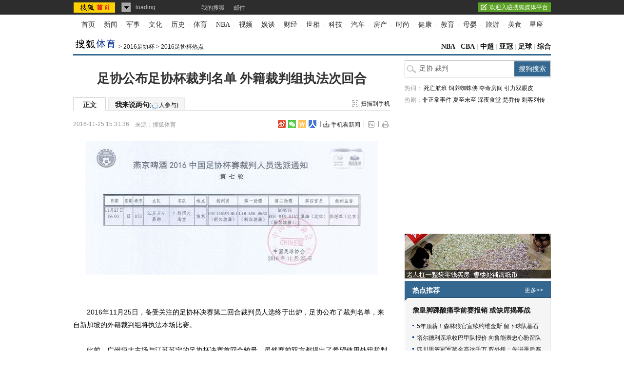

--- FILE ---
content_type: text/html
request_url: https://sports.sohu.com/20161125/n474140413.shtml
body_size: 20450
content:
<!DOCTYPE html PUBLIC "-//W3C//DTD XHTML 1.0 Transitional//EN" "https://www.w3.org/TR/xhtml1/DTD/xhtml1-transitional.dtd">
<script type="text/javascript">
  var pvinsight_page_ancestors = '204181089;204181285;437744172;437746779;474140413';
</script>
<html>
<head>
<meta http-equiv="content-type" content="text/html; charset=gb2312" />
<title>足协公布足协杯裁判名单 外籍裁判组执法次回合-搜狐体育</title>
<meta name="keywords" content="足协 裁判">
<meta name="description" content="&#160;2016年11月25日，备受关注的足协杯决赛第二回合裁判员人选终于出炉，足协公布了裁判名单，来自新加坡的外籍裁判组将执法本场比赛。此前，广州恒大主场">
<link rel="canonical" href="https://sports.sohu.com/20161125/n474140413.shtml"/>
<meta name="robots" content="all">
<!-- 购买url变量获取 -->
<script type="text/javascript">
 var shoppingCnf = {url:''};
</script>
<!-- 购买url变量获取end -->
<script type="text/javascript">
  var category =  '204181089;204181285;437744172;437746779;474140413';  var videoNum = 0;  var relate_from_sohu = false;
</script>
<meta http-equiv="X-UA-Compatible" content="IE=EmulateIE7" />
<script src="https://www.sohu.com/sohuflash_1.js" type="text/javascript"></script>
<script type="text/javascript" src="https://js.sohu.com/library/jquery-1.7.1.min.js"></script>
<script type="text/javascript" src="https://news.sohu.com/upload/article/2012/js/tongji_v2013110101.js"></script>

<script type="text/javascript">
jQuery(function(jq){
	//标签
	function changeTab(lis, divs, nums, nowCls){
		lis.each(function(i){
			var els = jq(this);
			els.mouseenter(function(){
				lis.removeClass(nowCls);
				divs.stop().hide();
				jq(this).addClass(nowCls);
				divs.eq(i).show();
			});
		}).eq(nums).mouseenter();
	}
	
	
	jq(".fontsize").hover(function(){
		jq(".fontsize-layer").show();
		},function(){
		jq(".fontsize-layer").hide();
	});
	
        jq(".print").hover(function(){
                   jq(".print-layer").show();
                   },function(){
                   jq(".print-layer").hide();
         });

	var phoneNumInput = jq(".rightbar-wrapper .phoneNews .rssArea .Ftxt"),
		phoneNumBtn = jq(".rightbar-wrapper .phoneNews .rssArea .Fbtn");
	phoneNumInput.hover(function(){  // xlx
		jq(this).parent().addClass("current");
	},function(){
		jq(this).parent().removeClass("current");
	});
	phoneNumInput.focus(function(){
		var _this = $(this);
		var val = _this.val();
		if(val == '输入手机号码'||val == '手机号码输入错误！'||val == '此号码发送次数过多！'||val == '失败！'){
			_this.val("");
			_this.parent().removeClass("error");
		}
	}).blur(function(){
		var _this = $(this);
		if(_this.val() == ''){
			_this.val('输入手机号码');
			_this.parent().removeClass("error");
		}
	});
	
	jq(".rightbar-wrapper .phoneNews .Fbtn").click(function(){// 订阅按钮点击
		var _mobile = phoneNumInput.val();	
		if(!(/^1[3458]\d{9}$/.test(_mobile))){
			phoneNumInput.val("手机号码输入错误！");
			phoneNumInput.parent().addClass("current error");
		}else{
			var formData = {
					"number" : _mobile
					};
			var submitUrl = "https://api.k.sohu.com/api/client/sendmsg.go?callback=?";
			$.ajax({
				url: submitUrl,
				data: formData,
				dataType:"jsonp",
				success: function(data){
					var _code = data.data;				
					var _msg = "";
					switch(_code){
						case "1":
							phoneNumInput.parent().addClass("current error succeed");
							phoneNumInput.add(phoneNumBtn).hide();
							break;
						case "0":
							_msg = "失败！";
							break;
						case "12001":
							_msg = "手机号码输入错误！";	
							break;
						case "12003":
							_msg = "此号码发送次数过多！";
							break;			
					};
					phoneNumInput.val(_msg);
					phoneNumInput.parent().addClass("current error");
				},
				error: function(XMLHttpRequest, textStatus, errorThrown){
					alert("error");
				}
			});			
		}
	});
});
//去搜狐首页的检测
function toHomePage(){
                   var serverUrl = "https://www.n-s.cn/news.png";
                   $.ajax({
                type: "GET",
                url: serverUrl,
                dataType: "jsonp",
                success:function(){}
            });             
}
//转换字号
function doZoom(size){	
	jQuery("#contentText").css("fontSize",size);
}
var printArticle = function(){
	jQuery.getScript("https://news.sohu.com/upload/article/2012/js/print_roll.js",function(){printer.print()},true)
}
var topicId = 334087882;
var grobal_arg={};
grobal_arg['topicId']=topicId;
var jumpUrl=function(x){
	var url = '', e = encodeURIComponent, s = screen, d = document, wd = 0, hg = 0, u = d.location , y = x,topicId =grobal_arg.topicId;
	//缺个我的搜狐的分享的跳转URL
	//topicId的确认方式
	switch (y)
	{
	case 't':	url ="https://t.sohu.com/third/post.jsp?link="+e(u.href)+"&title="+e(d.title);wd = 660;hg = 470;break;
	case 'bai':	url ="https://bai.sohu.com/share/blank/addbutton.do?link="+e(u.href)+"&title="+e(d.title);wd = 480;hg = 340;break;
	case 'douban':	url ="https://www.douban.com/recommend/?url="+e(u.href)+"&title="+e(d.title);wd = 460;hg = 340;break;
	case 'renren':	url ="https://share.renren.com/share/buttonshare?link="+e(u.href)+"&title="+e(d.title);wd = 590;hg = 430;break;
	case 'kaixin':	url ="https://www.kaixin001.com/repaste/share.php?rurl="+e(u.href)+"&rtitle="+e(d.title);wd = 540;hg = 360;break;
	case 'itb':     var ctxt = $('#contentText').length>0?$('#contentText').text().replace(/<[^>].*?>/g,'').substr(0,120):'';
			url ="https://tieba.baidu.com/i/sys/share?link="+e(u.href)+"&type=text&title="+e(d.title)+"&content="+e(ctxt);wd = 626;hg = 436;
			break;
	case 'go139':	url ="https://go.139.com/ishare.do?shareUrl="+e(u.href)+"&title="+e(d.title)+"&sid=20dd04a99380c2e8d56cf187f6658169";wd = 630;hg = 500;break;
	case 'qq':	url ="https://sns.qzone.qq.com/cgi-bin/qzshare/cgi_qzshare_onekey?url="+e(u.href);wd = 900;hg = 500;break;
           case 'sohukan': url ="https://kan.sohu.com/share/?href="+e(u.href)+"&title="+e(d.title)+"&appkey=1550c1b2513a1461a4ea4914af8aa8fe";wd = 760;hg = 477;break;
	default :	return false;
	}
	var a=function(){
		if (!window.open(url, 'sohushare', ['toolbar=0,status=0,resizable=1,width='+ wd +',height='+ hg +',left='+ (s.width - wd) / 2+ ',top='+ (s.height - hg) / 2]))
			u.href = [url].join('');
	}
	if (/Firefox/.test(navigator.userAgent)){
		setTimeout(a, 0);
	}else{
		a();
	}

	var stat = (new Image);
	try{stat.src = "https://219.234.82.222/zhuanfa/index.php?newsId=" + /http:\/\/(.*)(\.sohu.com\/.*\/n)(.{9})/g.exec(document.location)[3] + "&newsName=" + e(d.title) + "&newsUrl=" + d.location.href + "&postId=" + x;
	}catch(e){}
}
//媒体来源
function media_span_url(id_media_span_url) {
    if(id_media_span_url) {
        id_media_span = jQuery('#media_span');
        if(!id_media_span.find('a').length) {
            id_media_span.html('<a href=\'' + id_media_span_url + '\' target=\'_blank\'>' + id_media_span.html() + '</a>');			
        }
    }
}
 
</script>
<script src="https://img.wan.sogou.com/cdn/ufo/fid/fid.js"></script>
<script>
    var fid;
    Sogou_FID.get(function(sid){
        fid = sid;       
    });
</script>
<link type="text/css" rel="stylesheet" href="//css.sohu.com/upload/global1.4.1.css" />
<link type="text/css" rel="stylesheet" href="//news.sohu.com/upload/article/2012/style.v20150623.css" />
<style>
.original-tit{font-size:14px;line-height:24px;padding-left:28px;}
</style>

<script  type='text/javascript'>
var sogou_is_brand = new Object();
sogou_is_brand["pid"]  = 'sohu__brand';
sogou_is_brand["charset"]   = 'gb2312';
sogou_is_brand["sohuurl"] = document.location.href;
</script>

</head>

<body>
<div data-type="roll" data-appid="1079" id="isohu-topbar"></div>
<link type="text/css" rel="stylesheet" href="https://news.sohu.com/upload/itoolbar/cms/itoolbar.201410281438.css" charset="UTF-8" />
<style type="text/css"> 
#innerToolBar{width:980px;}
.mutu,.tagHotg,.mutualityNEW,.mutu-new{display:none}
</style>
<script src="https://news.sohu.com/upload/itoolbar/itoolbar.cms.loader.201410281438.js" charset="UTF-8"></script>

<!-- 导航 st -->
<div id="nav" class="area"><a class="first" href="https://www.sohu.com/">首页</a>-<a href="https://news.sohu.com/">新闻</a>-<a class="n3" href="https://mil.sohu.com/">军事</a>-<a href="https://cul.sohu.com/">文化</a>-<a href="https://history.sohu.com/">历史</a>-<a class="n3" href="https://sports.sohu.com/">体育</a>-<a href="https://sports.sohu.com/nba.shtml">NBA</a>-<a href="https://tv.sohu.com/">视频</a>-<a class="n3" href="https://soyule.sohu.com/">娱谈</a>-<a href="https://business.sohu.com/">财经</a>-<a href="https://view.sohu.com/">世相</a>-<a class="n3" href="https://it.sohu.com/">科技</a>-<a href="https://auto.sohu.com/">汽车</a>-<a href="https://www.focus.cn">房产</a>-<a class="n3" href="https://fashion.sohu.com/">时尚</a>-<a href="https://health.sohu.com/">健康</a>-<a href="https://learning.sohu.com/">教育</a>-<a class="n3" href="https://baobao.sohu.com/">母婴</a>-<a href="https://travel.sohu.com/">旅游</a>-<a href="https://chihe.sohu.com/">美食</a>-<a class="last" href="https://astro.sohu.com/">星座</a></div>
<!-- 导航 end -->


<!-- 翻牌广告 st -->
<div id="turn-ad" class="area">
	<div class="left">
		<SOHUADCODE><script type="text/javascript" src="https://images.sohu.com/bill/s2012/gates/all/sohuad2012v15.js"></script>
<script type="text/javascript" src="https://images.sohu.com/bill/tongyong/js/top/Topnewsthird950100V20140925.js" ></script>
<script src="https://images.sohu.com/saf/static/0/1000030.shtml"></script><div>
</div>
</SOHUADCODE>
	</div>
	<div class="center">
		<SOHUADCODE><script> var config = { passion : { PAGEID : "sports-article" , CHANNELID : "8"} }; </script>
<script>
    var config = { passion : { PAGEID : "sports_news1376892350025" } };
var TurnAD511=new Cookie(document,"TurnAD511",24);
TurnAD511.load();
TurnAD511.visit=(TurnAD511.visit==null)?parseInt(Math.random()*2+1):TurnAD511.visit;
TurnAD511.store();

var TurnAD512=new Cookie(document,"TurnAD512",24);
TurnAD512.load();
TurnAD512.visit=TurnAD511.visit;
TurnAD512.store();

</script>
<script src="https://images.sohu.com/bill/s2013/gates/js/Sohu-0.3.8.min.js" type="text/javascript"></script>
<script src="https://images.sohu.com/bill/default/sohu-require.js"></script><div class=TurnAD511> 
<div id=TurnAD511 width=590 height=95>
 <script language=javascript>
try{
var TurnAD511=new Cookie(document,"TurnAD511",24);
TurnAD511.load();
TurnAD511.visit=(TurnAD511.visit==null)?parseInt(Math.random()*2+1):TurnAD511.visit;
if(TurnAD511.visit!=0)var intTurnAD511=TurnAD511.visit;
TurnAD511.visit++;
TurnAD511.visit=(TurnAD511.visit>2)?1:TurnAD511.visit;
TurnAD511.store();
function showTurnAD511(basenum){
if (basenum==1){
if (typeof has_topAd == "undefined" || has_topAd==0) {
//topnews代码，投放时请带上，轮换代码从下面开始替换
require(["sjs/matrix/ad/passion"], function (passion) {
    var _C = "#TurnAD511",_ID = "10033",_W = 970,_H = 90,_T = 1,_F=201,
    _A = _W + (_H>1000?'':(_H>=100?"0":(_H>=10?"00":"0")))+_H;
    if(_C){jQuery(_C).attr('id','beans_'+_ID).css({'width' : _W + 'px', 'height' : _H + 'px'});}
    passion.ones({itemspaceid : _ID,adps:_A,adsrc : _F,turn : _T,defbeans : !0});
    });
//轮换代码结束
}}
else{
if (typeof has_topAd == "undefined" || has_topAd==0) {
//topnews代码，投放时请带上，轮换代码从下面开始替换
require(["sjs/matrix/ad/passion"], function (passion) {
    var _C = "#TurnAD511",_ID = "10033",_W = 970,_H = 90,_T = 2,_F=201,
    _A = _W + (_H>1000?'':(_H>=100?"0":(_H>=10?"00":"0")))+_H;
    if(_C){jQuery(_C).attr('id','beans_'+_ID).css({'width' : _W + 'px', 'height' : _H + 'px'});}
    passion.ones({itemspaceid : _ID,adps:_A,adsrc : _F,turn : _T,defbeans : !0});
    });
//轮换代码结束
}}
}
showTurnAD511(intTurnAD511);
}catch(e){}
</script>
</div>
</div>
</SOHUADCODE>
	</div>
	<div class="right">
		<SOHUADCODE>
</SOHUADCODE>
	</div>
</div>
<!-- 翻牌广告 end -->


<!-- 频道导航 st -->
<div id="channel-nav" class="area">
	<div id="mypos" class="left" itemprop="mypos"><a href="https://sports.sohu.com/" target="_blank"><img src="https://sports.sohu.com/upload/simgs20110121/sports_logo3.gif" alt="" /></a><span>&gt; <a href=https://sports.sohu.com/s2016/cfacup2016/>2016足协杯</a> &gt; <a href=https://sports.sohu.com/s2016/4172/s437746779/>2016足协杯热点</a></span></div>
	<div class="navigation" style="display:none" ><a href=https://sports.sohu.com/>搜狐体育</a> &gt; <a href=https://sports.sohu.com/guoneizuqiu.shtml>中国足球</a> &gt; <a href=https://sports.sohu.com/s2016/cfacup2016/>2016足协杯</a> &gt; <a href=https://sports.sohu.com/s2016/4172/s437746779/>2016足协杯热点</a></div>
	<div class="right"><a href="https://sports.sohu.com/nba.shtml" target="_blank">NBA</a> | <a href="https://cbachina.sports.sohu.com/" target="_blank">CBA</a> | <a href="https://sports.sohu.com/zhongchao.shtml" target="_blank">中超</a> | <a href="https://sports.sohu.com/s2015/2015afc-cl/" target="_blank">亚冠</a> | <a href="https://sports.sohu.com/guojizuqiu.shtml" target="_blank">足球</a> | <a href="https://sports.sohu.com/zonghe.shtml" target="_blank">综合</a></div>
</div>
<!-- 频道导航 end -->
<div id="container" class="area" itemscope itemtype="https://schema.org/NewsArticle" itemref="mypos">
	<div class="content-wrapper grid-675">
		<!-- 广告 -->
		<div class="ad675">
			<SOHUADCODE>
</SOHUADCODE>
		</div>		
		<div class="content-box clear">
			<!-- 文章标题 -->
			<h1 itemprop="headline">足协公布足协杯裁判名单 外籍裁判组执法次回合</h1>
			<!-- 正文标签 -->
			<div class="label-ad clear" id="commentTab">
				<div class="label">
					<ul>
						<li class="text-label" itemprop="isHot" content="true"><em>正文</em></li>
						<li class="com-label"><em><a href="https://pinglun.sohu.com/s474140413.html" itemprop="discussionUrl">我来说两句<span class="f12">(<span class="red" id="changyan_parti_unit"><img src="https://comment.news.sohu.com/upload/comment4/images/loading_blue.gif" width="16px" height="16px" /></span>人参与)</span></a></em></li>
					</ul>
				</div>
				<div class="ad">
					<div class="adFrag"><SOHUADCODE>
</SOHUADCODE></div>
					<div class="scan-handset" id="scan-handset"><a class="scan-icon" href="javascript:void(0)">扫描到手机</a></div>
				</div>
				<div class="scan-layer" id="scan-layer-id">
					<div class="scan-pic"><img width="99" height="99" alt="" src="https://news.sohu.com/upload/article/2012/images/pic/scan_pic_98x98.gif"></div>
					<div class="scan-layer-close"><a href="javascript:void(0)">关闭</a></div>
				</div>
				<script type="text/javascript">
					jQuery(function(jq){
					    if(jq("#scan-layer-id .scan-pic img").length > 0){
	                           var theU = "https://s1.rr.itc.cn/qrcode/m/n/"+474140413+".png";
	                           jq("#scan-layer-id .scan-pic img").attr("src",theU);
	                    }
						jq("#scan-handset").click(function(){
							jq("#scan-layer-id").show();
						});
						jq("#scan-layer-id .scan-layer-close a").click(function(){
							jq("#scan-layer-id").hide();
						});
					});
				</script>
			</div>				
			<!-- 时间 来源 -->
		    <div class="time-fun clear">
				<div class="time-source">
					<div class="time" id="pubtime_baidu" itemprop="datePublished" content="2016-11-25T15:31:36+08:00">2016-11-25 15:31:36</div>						
					<div class="source">
						
						<span class="sc" id="source_baidu" >来源：<span id="media_span" itemprop="publisher" itemscope itemtype="https://schema.org/Organization"><span itemprop="name">搜狐体育</span></span></span>
						
						
					</div>				
				</div>
				<style>
				#container .time-fun .time-source{width:420px}
				#container .time-fun .time-source .source{width:293px}
				#container .time-fun .function .phone-ctcp a{padding-left:16px;background:url(https://news.sohu.com/upload/article/2012/images20140613/down.gif) no-repeat 0 1px}
				</style>
                <div class="function">
					<ul>
						<li class="share-li" style="background-position: right 0!important;margin-right: 5px!important;padding-right: 4px!important;padding-left:0!important">
							<style>
								#container .share.sm{float:right;}
								#container .share ul{float:right;}
								#container .share.sm li{float:left;margin:0 5px 0 0;display:inline;padding:0!important;}
								#container .share.sm li a{background:url(https://i3.itc.cn/20160325/3649_a4efbd35_27d1_0290_fe74_2c9efe4cf22e_1.png) no-repeat;padding:0!important;}
								#container .share.sm li a{float:left;height:16px;width:16px;display:block;}
								#container .share.sm .sina a{background-position:0 0}
								#container .share.sm .weixin a{background-position: -20px 0}
								#container .share.sm .qzone a{background-position: -41px 0}
								#container .share.sm .rr a{background-position: -62px 0}
							</style>
							<div class="share clear sm" id="share">
				              <ul>
				                   <li class="sina"><a href="javascript:void(0)" onclick="dispatch('.bds_tsina')" title="分享到新浪微博"></a><em></em></li>
				                   <li class="weixin"><a href="javascript:void(0)" onclick="dispatch('.bds_weixin')" t`itle="分享给微信好友"></a><em></em></li>
				                   <li class="qzone"><a href="javascript:void(0)" onclick="jumpUrl('qq')" title="分享给QQ好友"></a><em></em></li>
				                   <li class="rr"><a href="javascript:void(0)" onclick="jumpUrl('renren')" title="分享到人人网"></a></li>
				         		</ul>
							</div>
						</li>
						<li class="phone-ctcp"><a href="https://k.sohu.com/" target="_blank">手机看新闻</a></li>
						<li class="fontsize"><a href="javascript:void(0)"></a>
							<div class="fontsize-layer"><a href="javascript:doZoom(16)">大</a>|<a href="javascript:doZoom(14)">中</a>|<a href="javascript:doZoom(12)">小</a></div>
						</li>
						<li class="print"><a href="javascript:printArticle()"></a>
							<div class="print-layer"><a href="javascript:printArticle()">打印</a></div>
						</li>                                      
					</ul>
				</div>
			</div>
			
			<div class="original-tit"></div>
			
			<SOHUADCODE>
</SOHUADCODE>
			<script>
$(document).ready(function(){
var parametersb = document.location.search;
var regb = /from=hao123/;
if (regb.test(parametersb)){
	$("#hao123_caipiao1").show();
	$("#hao123_caipiao2").show();
$("#hao123_caipiao3").show();
$("#sougocaipiao1").hide();
$("#sougocaipiao2").hide();
}
});
</script>

<div id="hao123_caipiao1" class="hidden"><iframe src="https://www.hao123.com/ala_data/caipiao/caipiao_sohu.php" height="25" width="650" frameborder="0" scrolling="no"></iframe></div>
            
            
			
			<!-- 正文 -->
			<div class="text clear" id="contentText">
				<div itemprop="articleBody"><div class="text-pic">
<table class="tableImg" border="0" cellspacing="0" cellpadding="0" align="center">
<tbody>
<tr>
<td style="text-align: center;"><img src="https://photocdn.sohu.com/20161125/Img474140415.jpg" alt="" align="middle" /></td>
</tr>
<tr>
<td class="text-pic-tt" style="text-align: center;">&#160;</td>
</tr>
</tbody>
</table>
</div>
<p>　　2016年11月25日，备受关注的足协杯决赛第二回合裁判员人选终于出炉，足协公布了裁判名单，来自新加坡的外籍裁判组将执法本场比赛。</p>
<p>　　此前，广州恒大主场与江苏苏宁的足协杯决赛首回合较量，虽然赛前双方都提出了希望使用外籍裁判的诉求，但中国足协坚持使用本土裁判执法。不过在那场比赛中，当值主裁黄烨军的数次判罚值得商榷，引发争议。恒大方面也十分不满，赛后就裁判的判罚问题进行了申诉。</p>
<p>　　后来传出消息恒大再次要求在次回合使用外籍裁判员的诉求，不过遭到足协拒绝。而在今天，事情又有了转机，足协最终迫于多方压力，决定在次回合较量中邀请新加坡裁判组执法本场比赛，本土金哨谭海出任第四官员。</p>
<p>　　在首回合较量中，恒大主场1-1战平苏宁，双方将于本周日（27日）移师南京进行次回合比赛。</p></div>
                
				
				<!-- seo标签描述 -->
				<div style="display:none;">
					<span id="url" itemprop="url">https://sports.sohu.com/20161125/n474140413.shtml</span>
					<span id="indexUrl" itemprop="indexUrl">sports.sohu.com</span>
					<span id="isOriginal" itemprop="isOriginal">true</span>
					<span id="sourceOrganization" itemprop="sourceOrganization" itemscope itemtype="https://schema.org/Organization"><span itemprop="name">搜狐体育</span></span>
					<span id="author" itemprop="author" itemscope itemtype="https://schema.org/Organization"><span itemprop="name"></span></span>
					<span id="isBasedOnUrl" itemprop="isBasedOnUrl">https://sports.sohu.com/20161125/n474140413.shtml</span>
					<span id="genre" itemprop="genre">report</span>
					<span id="wordCount" itemprop="wordCount">730</span>
					<span id="description" itemprop="description">&#160;2016年11月25日，备受关注的足协杯决赛第二回合裁判员人选终于出炉，足协公布了裁判名单，来自新加坡的外籍裁判组将执法本场比赛。此前，广州恒大主场</span>
				</div>
			</div>	
           <div class="original-title"><span class="editer" id="editor_baidu">(责任编辑：吴啸天 US044)</span>
			</div>	
							
			<!-- 底部分享 -->
			<div class="bdsharebuttonbox" style="display:none!important"><a href="#" class="bds_more" data-cmd="more"></a><a href="#" class="bds_qzone" data-cmd="qzone" title="分享到QQ空间"></a><a href="#" class="bds_tsina" data-cmd="tsina" title="分享到新浪微博"></a><a href="#" class="bds_renren" data-cmd="renren" title="分享到人人网"></a><a href="#" class="bds_weixin" data-cmd="weixin" title="分享到微信"></a></div>
			<script>window._bd_share_config={"common":{"bdSnsKey":{},"bdText":"","bdMini":"2","bdMiniList":false,"bdPic":"","bdStyle":"0","bdSize":"16"},"share":{}};with(document)0[(getElementsByTagName('head')[0]||body).appendChild(createElement('script')).src='https://bdimg.share.baidu.com/static/api/js/share.js?v=89860593.js?cdnversion='+~(-new Date()/36e5)];</script>
			<style>
				#container .share{margin:0 auto;padding:0 0 20px;height:26px;position:relative}
				#container .share .editer{float:left;margin-top:5px}
				#container .share ul{float:right;}
				#container .share li{float:left;margin:0 5px 0 0;display:inline}
				#container .share.lg li a{background:url(https://i3.itc.cn/20160325/3649_a4efbd35_27d1_0290_fe74_2c9efe4cf22e_1.png) no-repeat;}
				#container .share.lg li a{float:left;height:26px;width:26px;display:block;}
				#container .share.lg .sina a{background-position:0 -56px}
				#container .share.lg .weixin a{background-position: -31px -56px}
				#container .share.lg .qzone a{background-position: -63px -56px}
				#container .share.lg .rr a{background-position: -94px -56px}
			</style>
			<div class="share clear lg" id="share">
			  <ul>
			       <li class="share-tt">分享：</li>
			       <li class="sina"><a href="javascript:void(0)" onclick="dispatch('.bds_tsina')" title="分享到新浪微博"></a><em></em></li>
			       <li class="weixin"><a href="javascript:void(0)" onclick="dispatch('.bds_weixin')" title="分享给微信好友"></a><em></em></li>
			       <li class="qzone"><a href="javascript:void(0)" onclick="jumpUrl('qq')" title="分享给QQ好友"></a><em></em></li>
			       <li class="rr"><a href="javascript:void(0)" onclick="jumpUrl('renren')" title="分享到人人网"></a></li>
					</ul>
				<div class="go_sohu_home"><a href="https://www.sohu.com" target="_blank" onclick="toHomePage();"></a></div>
				<script type="text/javascript">
					function dispatch(arg){
						var el = $(arg)[0];
						var evt = document.createEvent('Event');    
				        evt.initEvent("click",true,true);    
				        el.dispatchEvent(evt);    
					}
				</script>
				<style>
					#container .share .world-link{float:left;display:inline;margin:5px 0 0 160px;line-height:20px}
					#container .share .world-link a{padding-left:16px;display:inline-block;background:url(https://news.sohu.com/upload/article/2012/images20140613/down.gif) no-repeat 0 2px}
				</style>
				<div class="world-link"><a href="https://k.sohu.com" target="_blank">手机看新闻</a></div>    						
			</div>	
			<!-- 底部分享结束 -->
			
			<div id="hao123_caipiao2" class="hidden"><iframe src="https://caipiao.hao123.com/aladdin/sohu_iframe" height="150" width="650" frameborder="0" scrolling="no"></iframe></div>

			
			<!-- 本文相关推荐-->
            <!-- 其它频道 -->
<style>
#container .tagHotg .tagIntg li a{color:#000}
#container .tagHotg .tagIntg li a:hover{color:#c00}
</style>
			<style>
/* 相关热点 2010-09-09 */
#contentA .tagHotg{clear:both;margin:10px auto 0;text-align:left}
#contentA .tagHotg h3{height:24px;font:600 14px/24px "宋体";color:#333}
#contentA .tagHotg .tagIntg{display: block;overflow:hidden;zoom:1;clear:both;width:100%;margin:3px auto 0}
#contentA .tagHotg .tagIntg li{float:left;width:205px;font:14px/24px "宋体"}
#contentA .tagHotg .tagIntg li a{ text-decoration:none !important;}
#contentA .tagHotg .tagIntg li a:hover{text-decoration:underline !important;}
#contentA .text .line{width:100%}
</style>
<div class="tagHotg">
  <h3><a href="https://www.sogou.com/" target="_blank">本文相关推荐</a></h3>
  <div class="tagIntg">
    <ul>
                        <li><a class="hot-icon" href="https://www.sogou.com/web?query=2015%E8%B6%B3%E5%8D%8F%E5%85%AC%E5%B8%83%E5%9B%BD%E5%B0%91%E9%9B%86%E8%AE%AD%E5%90%8D%E5%8D%95&ie=utf8&p=02210102&fhintidx=0" onclick="return sogouRelateWeb(this);" target="_blank" onclick="return sogouRelateWeb(this);" len
="12" ind="1">2015足协公布国少集训名单</a></li>
                                <li><a href="https://www.sogou.com/web?query=%E7%BB%BF%E5%9C%B0%E7%94%B3%E8%8A%B1%E8%B6%B3%E5%8D%8F%E6%9D%AF%E8%B5%9B%E7%A8%8B%E8%A1%A8&ie=utf8&p=02210102&fhintidx=1" onclick="return sogouRelateWeb(this);" target="_blank" onclick="return sogouRelateWeb(this);" len="12" ind="2">
绿地申花足协杯赛程表</a></li>
                                <li><a href="https://www.sogou.com/web?query=%E5%8D%81%E5%A4%A7%E8%A3%81%E5%88%A4%E6%84%9A%E8%A0%A2%E5%88%A4%E7%BD%9A&ie=utf8&p=02210102&fhintidx=2" onclick="return sogouRelateWeb(this);" target="_blank" onclick="return sogouRelateWeb(this);" len="12" ind="3">
十大裁判愚蠢判罚</a></li>
                                <li><a href="https://www.sogou.com/web?query=%E6%96%B0%E4%B8%80%E5%B1%8A%E4%B8%AD%E5%9B%BD%E8%B6%B3%E5%8D%8F%E9%A2%86%E5%AF%BC%E7%8F%AD%E5%AD%90%E5%90%8D%E5%8D%95&ie=utf8&p=02210102&fhintidx=3" onclick="return sogouRelateWeb(this);" target="_blank" onclick="return sogouRelateWeb(this);" len="12" ind="4">
新一届中国足协领导班...</a></li>
                                <li><a href="https://www.sogou.com/web?query=2016%E8%B6%B3%E5%8D%8F%E6%9D%AF%E5%8D%8A%E5%86%B3%E8%B5%9B%E6%AC%A1%E5%9B%9E%E5%90%88&ie=utf8&p=02210102&fhintidx=4" onclick="return sogouRelateWeb(this);" target="_blank" onclick="return sogouRelateWeb(this);" len="12" ind="5">
2016足协杯半决赛次回合</a></li>
                                <li><a href="https://www.sogou.com/web?query=%E6%B2%B3%E5%8D%97%E5%BB%BA%E4%B8%9A2016%E8%B6%B3%E5%8D%8F%E6%9D%AF%E5%89%8D%E6%99%AF&ie=utf8&p=02210102&fhintidx=5" onclick="return sogouRelateWeb(this);" target="_blank" onclick="return sogouRelateWeb(this);" len="12" ind="6">
河南建业2016足协杯前景</a></li>
                                <li><a href="https://www.sogou.com/web?query=%E6%81%92%E5%A4%A7%E5%8F%91%E5%B8%83%E8%B6%B3%E5%8D%8F%E6%9D%AF%E5%86%B3%E8%B5%9B%E6%B5%B7%E6%8A%A5&ie=utf8&p=02210102&fhintidx=6" onclick="return sogouRelateWeb(this);" target="_blank" onclick="return sogouRelateWeb(this);" len="12" ind="7">
恒大发布足协杯决赛海报</a></li>
                                <li><a href="https://www.sogou.com/web?query=2016%E5%B9%B4%E8%B6%B3%E5%8D%8F%E6%9D%AF%E5%86%A0%E5%86%9B%E6%98%AF%E8%B0%81&ie=utf8&p=02210102&fhintidx=7" onclick="return sogouRelateWeb(this);" target="_blank" onclick="return sogouRelateWeb(this);" len="12" ind="8">
2016年足协杯冠军是谁</a></li>
                                <li><a href="https://www.sogou.com/web?query=%E4%BB%80%E4%B9%88%E6%98%AF%E4%B8%AD%E5%9B%BD%E8%B6%B3%E5%8D%8F%E6%9D%AF&ie=utf8&p=02210102&fhintidx=8" onclick="return sogouRelateWeb(this);" target="_blank" onclick="return sogouRelateWeb(this);" len="12" ind="9">
什么是中国足协杯</a></li>
                                <li><a href="https://www.sogou.com/web?query=%E9%B2%81%E8%83%BD%E8%B6%B3%E5%8D%8F%E6%9D%AF%E7%BB%9D%E6%9D%80&ie=utf8&p=02210102&fhintidx=9" onclick="return sogouRelateWeb(this);" target="_blank" onclick="return sogouRelateWeb(this);" len="12" ind="10">
鲁能足协杯绝杀</a></li>
                                <li><a href="https://www.sogou.com/web?query=%E8%B6%B3%E5%8D%8F%E6%9D%AF%E7%AC%AC%E4%BA%8C%E5%9B%9E%E5%90%88%E4%BB%80%E4%B9%88%E6%97%B6%E5%80%99&ie=utf8&p=02210102&fhintidx=10" onclick="return sogouRelateWeb(this);" target="_blank" onclick="return sogouRelateWeb(this);" len="12" ind="11">
足协杯第二回合什么时候</a></li>
                                <li><a href="https://www.sogou.com/web?query=%E8%A3%81%E5%88%A4%E4%B8%BA%E4%BD%95%E5%88%A4%E7%BD%9A%E4%B8%81%E5%AE%81&ie=utf8&p=02210102&fhintidx=11" onclick="return sogouRelateWeb(this);" target="_blank" onclick="return sogouRelateWeb(this);" len="12" ind="12">
裁判为何判罚丁宁</a></li>
                                </ul>
  </div>
</div>
			<script type="text/javascript">var entityId = 474140413;</script>	
			
				<div id='changyanface'></div>
<div id="SOHUCS" sid=""></div>
<script>
document.domain = "sohu.com";
if(typeof entityId != 'undefined'){
    document.getElementById('SOHUCS').setAttribute('sid',entityId); 
    var category = typeof category != 'undefined' ? category :'';                 
    var _config = {
                    jumpUrl: 'https://pinglun.sohu.com/s[topicId].html',
                    varName: entityId, 
                    customSohu: true,
                    //listStyle: 'indent',
                    //listModule: 'scs.listIndent',
                    //listType: 'hot',
                    cyanTitle : '我来说两句',
                    commentHide : true ,
                    pageSize: 10,
                    categoryId: category
                }
    }
    window.SCS_NO_IFRAME = true;
</script>

<script src="https://assets.changyan.sohu.com/upload/changyan.js?appid=cyqemw6s1&conf=prod_0266e33d3f546cb5436a10798e657d97" charset="utf-8"></script>
<script type="text/javascript" src="https://assets.changyan.sohu.com/upload/plugins/plugins.count.js"></script>

<link type="text/css" rel="stylesheet" href="https://comment.news.sohu.com/upload/comment4_1/chagnyan.face.v2013091220.css"/>
<script type="text/javascript" src="https://comment.news.sohu.com/upload/comment4_1/javascript/changyan.freeaccount.v2013112016.js" charset="gbk"></script>
<script type="text/javascript" src="https://comment.news.sohu.com/upload/comment4_1/javascript/changyan.face.v2013102411.js" charset="gbk"></script>

<script type="text/javascript">
function createFace(){
if(!window.SOHUCS || !SOHUCS.nodeData)
{
setTimeout(createFace,1000);
return;
}
		var afterVoteCallback=function(desc,voteId,topicId, changYanId){
			var saymore=new window.changYanSayMore({el:"#changyanface",voteId:voteId,changYanId:changYanId,topicId:newsId,defaultText:desc,afterSubmitCallback:function(){saymore.destory();}});
			saymore.render();
		};
		
		var face=new window.changYanFace({el:"#changyanface",topicId:newsId,afterVoteCallback:afterVoteCallback,changYanId:SOHUCS.nodeData.listData.topic_id});
		face.render();
	}

 $(function(){createFace();});

</script>
<script>
if(!window.PassportSC)
{
document.write("<script"+" src=\"https://comment.news.sohu.com/upload/comment4_1/javascript/core/passport.js\">"+"</script"+">");
}
</script>
<link type="text/css" rel="stylesheet" href="https://comment.news.sohu.com/upload/comment4_1/comment2.v2013032608.css"/>
<script type="text/javascript" src="https://comment.news.sohu.com/upload/comment4_1/javascript/sohu.comment.v2013040210.js"></script>
<script type="text/javascript" src="https://comment.news.sohu.com/upload/comment4_1/javascript/comm.login.v2013040210.js"></script>

				<script src="https://news.sohu.com/upload/javascript/news_scrolltop.js"></script>
				<script src="https://news.sohu.com/upload/js20150623/news_commentbar.js"></script>
				<script>
					evtDispatcher.addEvent('public.jsonData', function(evt){
					    var data = evt.json;
					   var url = $('#commentTab .com-label a').attr('href');
					   if(typeof url == 'undefined')
    					      url = 'https://pinglun.sohu.com/s'+entityId+'.html';
    					   newsCommentBar(data.partiCount||0,url)
         			           $.scrollTop(".scroll-top"); 
					});
				</script>
				
			<!--图文转载-->
			<script type="text/javascript" src="https://news.sohu.com/upload/article/2012/js/pubPicTextV6_20130926.js"></script>
			<script type="text/javascript">
				var newsId = 474140413;
				jQuery.picText.init();
			</script>
			<!--图文转载 end-->
			<!-- 广告 -->
			<div class="ad590">
				<div><SOHUADCODE><div>
<div id=beans_10627 width=590 height=105 align="center"></div>
<script type="text/javascript">
require(["sjs/matrix/ad/passion"], function (passion) {
    var _ID = "10627",_W = 590,_H = 105,_T =1,_F=201;
    _A = _W + (_H>1000?'':(_H>=100?"0":(_H>=10?"00":"0")))+_H;
    if(_ID){jQuery('#beans_'+_ID).css({'width' : _W + 'px', 'height' : _H + 'px','margin' : '0 auto'});}
    passion.ones({itemspaceid : _ID,adps:_A,adsrc : _F,turn : _T,defbeans : !0});
    });
</script></div>
</SOHUADCODE></div>
			</div>

                                <SOHUADCODE></SOHUADCODE>

			<!-- 20130121 st -->
			<div class="lottery-box clear" id="sougocaipiao1"><a href="https://caipiao.sohu.com/20181219/n558625553.shtml" target="_blank" rel="nofollow">彩民车牌号投注中3.9万</a>&nbsp;&nbsp;<a href="https://caipiao.sohu.com/20181219/n558623240.shtml" target="_blank" rel="nofollow">双色球148期开奖:头奖11注666万</a>&nbsp;&nbsp;<a href="https://caipiao.sohu.com/20181219/n558626104.shtml" target="_blank" rel="nofollow">徐州小伙中得639万大奖</a>&nbsp;&nbsp;<a href="https://caipiao.sohu.com/tycpkj1/index.shtml" target="_blank" rel="nofollow">体彩摇奖</a></div>	
			<!-- 20130121 end -->
			<div class="mutu clear">
				<div class="mutu-title">
					<div class="mutu-news-tt">
                   <h2><span>相关新闻</span></h2>
                    </div>
					<div class="mutu-keyWord-tt">
                   <h2><span>相关推荐</span></h2>
                    </div>
				</div>
				<div class="mutu-news">
						<div class="list14">
							

			 <ul> 		<li><span>16-11-25</span><a href="https://sports.sohu.com/20161125/n474116976.shtml" onclick="return sogouRelateNews(this);" len="6"  ind="1" target="_blank">足协杯换洋裁判引发不满 业内人士称足协被绑架</a></li>
								<li><span>16-11-25</span><a href="https://sports.sohu.com/20161125/n474115842.shtml" onclick="return sogouRelateNews(this);" len="6"  ind="2" target="_blank">恒大利好? 新加坡裁判组执法足协杯决战</a></li>
								<li><span>16-11-22</span><a href="https://sports.sohu.com/20161122/n473814339.shtml" onclick="return sogouRelateNews(this);" len="6"  ind="3" target="_blank">恒大正式向足协提2点申诉 要求次回合换外籍裁判</a></li>
								<li><span>16-11-22</span><a href="https://sports.sohu.com/20161122/n473814007.shtml" onclick="return sogouRelateNews(this);" len="6"  ind="4" target="_blank">恒大正式申诉苏宁逃点球+肘击 要求换外籍裁判</a></li>
								<li><span>16-11-20</span><a href="https://sports.sohu.com/20161120/n473678862.shtml" onclick="return sogouRelateNews(this);" len="6"  ind="5" target="_blank">奇葩裁判成为足协杯决赛主角 这些判罚你看懂了吗?</a></li>
								<li><span>16-01-21</span><a href="https://sports.sohu.com/20160121/n435363407.shtml" onclick="return sogouRelateNews(this);" len="6"  ind="6" target="_blank">短道速滑外籍裁判长:场馆一流可承办更多赛事</a></li>
		 </ul> 	

							
								<div class="more"><a href="https://news.sogou.com/news?query=足协 裁判&pid=31023101&md=listTopics&name=&mode=0&sort=0" rel="nofollow" target="_blank" >更多关于 <strong>足协 裁判</strong> 的新闻&gt;&gt;</a> </div>
							
						</div>
				</div>
				<div class="mutu-keyWord">
						<div class="list14">
							<ul>
	<li><a href="https://www.sogou.com/web?query=%E8%B6%B3%E5%8D%8F%E6%9D%AF%E8%B5%84%E6%A0%BC%E8%B5%9B%E9%A6%96%E6%AC%A1%E7%8E%B0%E5%9C%BA%E8%BD%AC%E6%92%AD&ie=utf8&p=31210100&fhintidx=0" onclick="return sogouRelateWeb(this);" target="_blank" len="6" ind="1">足协杯资格赛首次...</a></li>
	<li><a href="https://www.sogou.com/web?query=%E6%81%92%E5%A4%A7%E8%B6%B3%E5%8D%8F%E6%9D%AF%E9%97%A8%E7%A5%A8+%E9%82%A3%E9%87%8C%E7%9A%84%E5%BE%97%E4%B9%B0&ie=utf8&p=31210100&fhintidx=1" onclick="return sogouRelateWeb(this);" target="_blank" len="6" ind="2">恒大足协杯门票 ...</a></li>
	<li><a href="https://www.sogou.com/web?query=99%E5%B9%B4%E8%B6%B3%E5%8D%8F%E6%9D%AF%E7%AC%AC%E4%BA%8C%E5%9C%BA&ie=utf8&p=31210100&fhintidx=2" onclick="return sogouRelateWeb(this);" target="_blank" len="6" ind="3">99年足协杯第二场</a></li>
	<li><a href="https://www.sogou.com/web?query=%E9%87%8C%E7%9A%AE%E4%B8%8E%E5%B9%BF%E4%B8%9C%E7%9C%81%E7%9C%81%E9%95%BF%E8%A7%82%E6%88%98%E8%B6%B3%E5%8D%8F%E6%9D%AF&ie=utf8&p=31210100&fhintidx=3" onclick="return sogouRelateWeb(this);" target="_blank" len="6" ind="4">里皮与广东省省长...</a></li>
	<li><a href="https://www.sogou.com/web?query=%E8%B6%B3%E5%8D%8F%E6%9D%AF%E5%92%8C%E4%B8%AD%E8%B6%85%E7%9A%84%E5%8C%BA%E5%88%AB&ie=utf8&p=31210100&fhintidx=4" onclick="return sogouRelateWeb(this);" target="_blank" len="6" ind="5">足协杯和中超的区别</a></li>
	<li><a href="https://www.sogou.com/web?query=%E5%A6%82%E6%9E%9C%E8%B6%B3%E5%8D%8F%E6%9D%AF%E6%81%92%E5%A4%A7%E6%98%AF%E5%86%A0%E5%86%9B&ie=utf8&p=31210100&fhintidx=5" onclick="return sogouRelateWeb(this);" target="_blank" len="6" ind="6">如果足协杯恒大是冠军</a></li>
<script >
try{    
        var i=new Image();
        i.src='https://pingback.sogou.com/rltpv.png?surl='+escape(window.location)+'&'+Math.random();
}catch(err){
}       
</script></ul>
						</div>
				</div>
			</div>
	
			<!-- 搜狗服务 -->
			<div class="sogouService clear">
            	<h2><span><a href="https://www.sogou.com/" target="_blank"><img src="https://news.sohu.com/upload/pagerevision20090916/sogou.png" width="74" height="22" alt="" /></a></span><a href="https://www.sogou.com/fuwu/" rel="nofollow" target="_blank"><strong>我要发布</strong></a></h2>
                <script type="text/javascript">
	                var sogou_ad_id=13273;
	                var sogou_ad_height=90;
	                var sogou_ad_width=580;
                </script>
                <script language='JavaScript' type='text/javascript' src='https://images.sohu.com/cs/jsfile/js/c.js'></script>
            </div>
			
			<!-- 千帆直播 -->
			
		</div>
	</div>	
	<div class="rightbar-wrapper grid-300">
		<!-- 搜索 热词 -->
		<div class="search-hotword clear">
			<div class="search">
				<form action="https://www.sogou.com/web" method="get" target="_blank" id="searchform" name="searchform" onsubmit="return CheckKeyWord();" autocomplete="off"> 
					<input type="text" name="query" id="query" class="search-in" value="足协 裁判" />
					<input type="hidden" name="t" id="t" value="news" />
					<input type="submit" class="search-btn" value="搜狗搜索" onmouseover="this.className='search-btn search-btn-over'" onmouseout="this.className='search-btn'" />
				</form>
			</div>
			<div class="hotword">
				<p>热词：
<a href="https://www.sogou.com/sogou?pid=sogou-inse-c5ab6cebaca97f71&query=%E6%B5%B7%E8%88%AA%E5%BB%B6%E8%AF%AF%E6%8A%A2%E6%95%91%E6%97%B6%E9%97%B4" target="_blank" rel="nofollow">死亡航班</a>
<a href="https://www.sogou.com/sogou?pid=sogou-inse-c5ab6cebaca97f71&query=%E8%9C%98%E8%9B%9B%E4%BE%A0%E5%9F%B9%E5%85%BB%E8%9C%98%E8%9B%9B" target="_blank" rel="nofollow">饲养蜘蛛侠</a>
<a href="https://www.sogou.com/sogou?pid=sogou-inse-c5ab6cebaca97f71&query=%E6%88%BF%E4%B8%9C%E8%B8%B9%E5%BC%80%E6%B5%81%E6%B0%B4%E6%88%BF%E9%97%A8" target="_blank" rel="nofollow">夺命房间</a>
<a href="https://www.sogou.com/sogou?pid=sogou-inse-c5ab6cebaca97f71&query=%E5%9C%B0%E7%90%83%E5%BC%95%E5%8A%9B%E7%9C%BC%E7%9A%AE%E4%B8%8B%E5%9E%82" target="_blank" rel="nofollow">引力双眼皮</a></p>
				<p>热剧：<a title="" href="https://tv.sohu.com/s2016/dsjfzcsjj/" target="_blank">非正常事件</a> <a href="https://tv.sohu.com/s2016/xzwz/" target="_blank">夏至未至</a> <a href="https://tv.sohu.com/s2017/syst/" target="_blank">深夜食堂</a> <a href="https://tv.sohu.com/s2016/dsjtghfcqz/" target="_blank">楚乔传</a> <a href="https://tv.sohu.com/s2017/dsjcklz2/" target="_blank">刺客列传</a></p>
			</div>
		</div>
        <script type="text/javascript">
        function CheckKeyWord(){
                 var sf = document.searchform;
                 with(sf){
          //if (query.value == "足协 裁判") {
          //                query.value = "";
          //                setTimeout("query.value='足协 裁判'", 1000);
          //       }
        }
                 return true;
        }
        
        // 改变提交的查询动作
        function CheckFormAction(v){
                 var sf = document.searchform;
                 with(sf){
          if (v=='web') {
                          action = "https://www.sogou.com/web";
            p.value = "02240100";                                 
                 } else {
                          p.value = "02240101";
                          action = "https://news.sogou.com/news";
                 }
        }
                 return true;
        }

        jQuery(function(jq){
                 var searchValue = jq(".search-in").val();
                 jq(".search-in").focus(function(){
                          jq(this).val("").css("color","#333");
                          jq(".search").addClass("search-act");
                 }).blur(function(){
                          if(jq(this).val() == ""){
                                    jq(this).val(searchValue).css("color","#666");
                                    jq(".search").removeClass("search-act");
                          } 
                 })
        });
        </script>
		
		<!-- 广告 -->
		<SOHUADCODE><script type="text/javascript">
if(typeof(document.pv)=="undefined") document.pv = new Array();var _a=new Image();
_a.src="https://imp.optaim.com/201408/227508674023a85b81418b2fd35d3b5a.php?a=5";
document.pv.push(_a);
</script><div class="ad300">
<table width=300 height=250 border=0 cellpadding=0 cellspacing=0>
<tr>
<td width=300 height=250 align=middle>
<div id=TurnAD512 width=300 height=250>
 <script type=text/javascript>
var TurnAD512=new Cookie(document,"TurnAD512",24);
TurnAD512.load();
TurnAD512.visit=(TurnAD512.visit==null)?parseInt(Math.random()*2+1):TurnAD512.visit;
if(TurnAD512.visit!=0)var intTurnAD512=TurnAD512.visit;
TurnAD512.visit++;
TurnAD512.visit=(TurnAD512.visit>2)?1:TurnAD512.visit;
TurnAD512.store();
function showTurnAD512(basenum){
if (basenum==1){
if (typeof has_topAd == "undefined" || has_topAd==0) {
//topnews代码，投放时请带上，轮换代码从下面开始替换
require(["sjs/matrix/ad/passion"], function (passion) {
    var _C = "#TurnAD512",_ID = "10130",_W = 300,_H = 250,_T = 1,_F=201,
    _A = _W + (_H>1000?'':(_H>=100?"0":(_H>=10?"00":"0")))+_H;
    if(_C){jQuery(_C).attr('id','beans_'+_ID).css({'width' : _W + 'px', 'height' : _H + 'px','margin' : '0 auto'});}
    passion.ones({itemspaceid : _ID,adps:_A,adsrc : _F,turn : _T,defbeans : !0});
    });
//轮换代码结束
}}
else{
if (typeof has_topAd == "undefined" || has_topAd==0) {
//topnews代码，投放时请带上，轮换代码从下面开始替换
require(["sjs/matrix/ad/passion"], function (passion) {
    var _C = "#TurnAD512",_ID = "10130",_W = 300,_H = 250,_T = 2,_F=201,
    _A = _W + (_H>1000?'':(_H>=100?"0":(_H>=10?"00":"0")))+_H;
    if(_C){jQuery(_C).attr('id','beans_'+_ID).css({'width' : _W + 'px', 'height' : _H + 'px','margin' : '0 auto'});}
    passion.ones({itemspaceid : _ID,adps:_A,adsrc : _F,turn : _T,defbeans : !0});
    });
//轮换代码结束
}}
}
showTurnAD512(intTurnAD512);
</script>
</div>
</td>
</tr>
</table>
</div>
<script>var divid300500 = 'TurnAD512';</script>
<script type="text/javascript" src="https://images.sohu.com/bill/tongyong/js/top/Topnewsthird300500V20140925.js" ></script></SOHUADCODE>		
		<!-- 手机看新闻 -->
		<script src="https://a1.itc.cn/pv/js/pvcode.1312101227.js"></script>
<div class="phone_rss">
   <a href="https://k.sohu.com" onclick="_pv.send('5af69b5503b22dd5')" target="_blank"><img src="https://i0.itc.cn/20160913/a75_6b415468_0160_9d9d_2462_6621521fdc30_1.jpg" width="300" height="92"></a></div>
<div class="blank5B"></div>		
		<!-- 相关微博 -->
		
		<div class="news-frag clear">
		 <h2><span>热点推荐</span><a target="_blank" href="https://sports.sohu.com/">更多&gt;&gt;</a></h2>

<div class="list12">

<h4><a target="_blank" href="https://www.sohu.com/a/197550019_458722">詹皇脚踝酸痛季前赛报销 或缺席揭幕战</a></h4><ul>

<li><a target="_blank" href="https://www.sohu.com/a/197551826_458722">5年顶薪！森林狼官宣续约维金斯 留下球队基石</a></li>

<li><a target="_blank" href="https://www.sohu.com/a/197427397_463728">塔尔德利亲承收巴甲队报价 向鲁能表忠心盼留队</a></li>
                                                                     
<li><a target="_blank" href="https://www.sohu.com/a/197433805_461606">四川男篮冠军奖金高达千万 双外援：先进季后赛</a></li>

<li><a target="_blank" href="https://www.sohu.com/a/197468259_114977">大师赛-纳达尔仅丢3局 2-0速胜唐纳森进第三轮</a></li>






















                                                                               
                                                                                           
                                                                               
                                                                               

  

                                                                    






                                                                                 

   


                                                                                                                                           
                                                                                       




     
   



                                                       
                                                                               





                                                                               














                                                                                                                                                        

                                                                       

                                                                           
















				</ul>
			</div>
		 <div class="clk-today clear">
  <h3><span>体育策划</span><a target="_blank" href="https://sports.sohu.com/product/">更多&gt;&gt;</a></h3>
  <div class="pic-text">

     <div><a href="https://sports.sohu.com/s2017/2018worldcupqualifiers/" target="_blank"><img width="115" height="75" border="0" alt="世预赛"src="https://i3.itc.cn/20171012/35e4_4360e66a_fcd8_6fdf_a565_a6dadf2fd344_1.jpg"></a></div>
    <h4><a href="https://sports.sohu.com/s2017/2018worldcupqualifiers/" target="_blank">世预赛锁23强 豪门无忧</a></h4>
        <p>本次FIFA比赛日结束后，各大洲世界杯名额归属已明朗化…<a href="https://sports.sohu.com/s2017/2018worldcupqualifiers/" target="_blank">[详细</a>]</p></div>

           
           
     <div class="list12">
    <ul> 
                       
<li><span><a target="_blank" href="https://sports.sohu.com/s2012/ruitiyu/">锐体育</a>：</span><a target="_blank" href="https://sports.sohu.com/s2017/9876/s516534502/">中超生死冲刺倒计时</a></li>
<li><span><a target="_blank" href="https://sports.sohu.com/s2012/the-basketball-point/">最篮点</a>：</span><a target="_blank" href="https://sports.sohu.com/s2017/7265/s514058933/">雷霆组三巨搅动西部世界</a></li>
                       
                       
                       
                       
                       
                       
                       
                       
                       
                       
                       
                      


                      
                     
                      
                      
                      

                      
                                            
                      
                      
                      
                      
                      
                      
                       
                      
                      
                      
                             
                      

                 
               
               
               
                          
                  


              

        

       


    
    

     


    
    

   
 













     
    </ul>
  </div>
</div>
		</div>
		
		
		<div id="hao123_caipiao3" class="hidden"><iframe src="https://caipiao.hao123.com/aladdin/sohu_aside" height="340" width="300" frameborder="0" scrolling="no"></iframe></div>

		<!-- 广告 -->
		<SOHUADCODE><div class="ad300">
<table width=300 height=250 border=0 cellpadding=0 cellspacing=0>
<tr>
<td width=300 height=250 align=middle>
<div id=TurnAD513 width=300 height=250>
 <script type=text/javascript>
var TurnAD513=new Cookie(document,"TurnAD513",24);
TurnAD513.load();
TurnAD513.visit=(TurnAD513.visit==null)?parseInt(Math.random()*2+1):TurnAD513.visit;
if(TurnAD513.visit!=0)var intTurnAD513=TurnAD513.visit;
TurnAD513.visit++;
TurnAD513.visit=(TurnAD513.visit>2)?1:TurnAD513.visit;
TurnAD513.store();
function showTurnAD513(basenum){
if (basenum==1){
require(["sjs/matrix/ad/passion"], function (passion) {
    var _C = "#TurnAD513",_ID = "10131",_W = 300,_H = 250,_T = 1,_F=201,
    _A = _W + (_H>1000?'':(_H>=100?"0":(_H>=10?"00":"0")))+_H;
    if(_C){jQuery(_C).attr('id','beans_'+_ID).css({'width' : _W + 'px', 'height' : _H + 'px','margin' : '0 auto'});}
    passion.ones({itemspaceid : _ID,adps:_A,adsrc : _F,turn : _T,defbeans : !0});
    });}
else{
require(["sjs/matrix/ad/passion"], function (passion) {
    var _C = "#TurnAD513",_ID = "10131",_W = 300,_H = 250,_T = 2,_F=201,
    _A = _W + (_H>1000?'':(_H>=100?"0":(_H>=10?"00":"0")))+_H;
    if(_C){jQuery(_C).attr('id','beans_'+_ID).css({'width' : _W + 'px', 'height' : _H + 'px','margin' : '0 auto'});}
    passion.ones({itemspaceid : _ID,adps:_A,adsrc : _F,turn : _T,defbeans : !0});
    });}
}
showTurnAD513(intTurnAD513);
</script>
</div>
</td>
</tr>
</table>
</div>
</SOHUADCODE>		
		<!-- 广告列表 a -->
		<SOHUADCODE>
</SOHUADCODE>		
		<!-- 相关图片 -->
		

                <!-- 淘宝客广告 -->
                <SOHUADCODE><div class="ad300">
<div>
</div>
</div>
</SOHUADCODE>			
		<!-- 广告列表 b -->
		<SOHUADCODE>
</SOHUADCODE>		
		<div class="rightbar-foot"></div>		
		<SOHUADCODE><div class="ad300">
<table width=300 height=250 border=0 cellpadding=0 cellspacing=0>
<tr>
<td width=300 height=250 align=middle>
<div id=TurnAD123 width=300 height=250>
 <script type=text/javascript>
var TurnAD123=new Cookie(document,"TurnAD123",24);
TurnAD123.load();
TurnAD123.visit=(TurnAD123.visit==null)?parseInt(Math.random()*2+1):TurnAD123.visit;
if(TurnAD123.visit!=0)var intTurnAD123=TurnAD123.visit;
TurnAD123.visit++;
TurnAD123.visit=(TurnAD123.visit>2)?1:TurnAD123.visit;
TurnAD123.store();
function showTurnAD123(basenum){
if (basenum==1){
						require(["sjs/matrix/ad/passion"], function (passion) {
    var _C = "#TurnAD123",_ID = "10133",_W = 300,_H = 250,_T = 1,_F=201,
    _A = _W + (_H>1000?'':(_H>=100?"0":(_H>=10?"00":"0")))+_H;
    if(_C){jQuery(_C).attr('id','beans_'+_ID).css({'width' : _W + 'px', 'height' : _H + 'px','margin' : '0 auto'});}
    passion.ones({itemspaceid : _ID,adps:_A,adsrc : _F,turn : _T,defbeans : !0});
    });}
else{
						require(["sjs/matrix/ad/passion"], function (passion) {
    var _C = "#TurnAD123",_ID = "10133",_W = 300,_H = 250,_T = 2,_F=201,
    _A = _W + (_H>1000?'':(_H>=100?"0":(_H>=10?"00":"0")))+_H;
    if(_C){jQuery(_C).attr('id','beans_'+_ID).css({'width' : _W + 'px', 'height' : _H + 'px','margin' : '0 auto'});}
    passion.ones({itemspaceid : _ID,adps:_A,adsrc : _F,turn : _T,defbeans : !0});
    });}
}
showTurnAD123(intTurnAD123);
</script>
</div>
</td>
</tr>
</table>
</div>
</SOHUADCODE>
		<!-- 影视视频 -->
		<div class="kind-video video-kink clear pvblock1" id="kind-video">
			<div class="video-menu">
				<ul>
					
					<li class="video-menu-now">热点视频</li>
					<li><a href="https://tv.sohu.com/drama/" target="_blank">影视剧</a></li>
					<li><a href="https://tv.sohu.com/show/" target="_blank">综艺</a></li>
					<li class="video-menu-end"><a href="https://tv.sohu.com/ugc/" target="_blank">自媒体</a></li>
				</ul>
			</div>
			<div class="scroll-box">
				<div class="scroll-con">
                        
                         
                       
	  
			 <div class="picA"><a href="https://tv.sohu.com/20180329/n600460273.shtml?txid=f2ed2da12b7aaef378cc10866b4f4e79" target="_blank"><img src="https://i0.itc.cn/20180411/3823_7ad4f3cd_de5c_591d_5086_32264c4b7c69_1.jpg" width="278" height="144" alt="动物系恋人啊" /><em class="layer-txt"><i></i><b>动物系恋人啊 | 钟欣潼体验爱情哲学</b></em><em></em></a></div>

 <div class="picA"><a href="https://tv.sohu.com/20180411/n600476314.shtml?txid=f2ed2da12b7aaef378cc10866b4f4e79" target="_blank"><img src="https://i2.itc.cn/20180411/3823_3e6021a5_95d7_3d4f_15e6_3b1417edc9d5_1.jpg" width="278" height="144" alt="南方有乔木" /><em class="layer-txt"><i></i><b>南方有乔木 | “科创CP”渐入佳境</b></em><em></em></a></div>

                         <div class="picA"><a href="https://tv.sohu.com/20180412/n600477972.shtml?txid=f2ed2da12b7aaef378cc10866b4f4e79" target="_blank"><img src="https://i0.itc.cn/20180412/3823_2ba01c9c_cf68_da36_7081_c64891edb9a3_1.jpg" width="278" height="144" alt="魔都风云" /><em class="layer-txt"><i></i><b>魔都风云 | 周冬雨任达华演父女</b></em><em></em></a></div>
		
				</div>
			</div>
			<div class="scroll-btns"><a href="javascript:void(0)" class="up uN"></a><a href="javascript:void(0)" class="down"></a></div>
			<script type="text/javascript" src="https://news.sohu.com/upload/dynamic/dynamic.js"></script>
			<script type="text/javascript">
			SOHU_MDC_PU.autoScroll({
				slideOuter : jQuery('#kind-video'),
				picList : jQuery('#kind-video .scroll-con .picA'),
				showCount : 1,
				auto : true,
	            stayTime : 5000
			});
			</script>
			<div class="pic-group">
				<ul>
<li><a href="https://tv.sohu.com/20180422/n600488773.shtml?txid=f2ed2da12b7aaef378cc10866b4f4e79" target="_blank"><img src="https://i0.itc.cn/20180422/2d43_73dddf2f_56bc_248d_0742_88d777a6d72e_1.jpg" width="134" height="86" alt="桂林两艘龙舟翻船致17死" /><span>桂林两艘龙舟翻船致17死</span><em ></em></a></li>

<li class="end"><a href="https://tv.sohu.com/20180422/n600488863.shtml?txid=f2ed2da12b7aaef378cc10866b4f4e79" target="_blank"><img src="https://i1.itc.cn/20180422/2d43_dc997494_3dda_2ec4_81e3_43fe915393a6_1.jpg" width="134" height="86" alt="男子玩大摆锤被甩飞坠亡" /><span>男子玩大摆锤被甩飞坠亡</span><em ></em></a></li>

<li><a href="https://tv.sohu.com/20180412/n600477940.shtml?txid=f2ed2da12b7aaef378cc10866b4f4e79" target="_blank"><img src="https://i1.itc.cn/20180413/70b_5d98a23a_1d78_f74d_a520_d946e1d8597b_1.jpg" width="134" height="86" alt="网红模特飞机自拍后坠毁" /><span>网红模特飞机自拍后坠毁</span><em ></em></a></li>

<li class="end"><a href="https://tv.sohu.com/20180412/n600477938.shtml?txid=f2ed2da12b7aaef378cc10866b4f4e79" target="_blank"><img src="https://i1.itc.cn/20180413/70b_ec6a30cf_3a21_aff6_7d86_f8d89b752ef7_1.jpg" width="134" height="86" alt="外卖员对小学女生露下体" /><span>外卖员对小学女生露下体</span><em ></em></a></li>

<li><a href="https://tv.sohu.com/20180412/n600477728.shtml?txid=f2ed2da12b7aaef378cc10866b4f4e79" target="_blank"><img src="https://i0.itc.cn/20180413/70b_4e901365_b7eb_dfc8_a9fa_c5517ba91687_1.jpg" width="134" height="86" alt="泼水节这样玩是作弊好吧" /><span>泼水节这样玩是作弊好吧</span><em ></em></a></li>

<li class="end"><a href="https://tv.sohu.com/20180412/n600477936.shtml?txid=f2ed2da12b7aaef378cc10866b4f4e79" target="_blank"><img src="https://i3.itc.cn/20180413/70b_46b441cb_1489_bfe4_1b8a_d0fb06974d8c_1.jpg" width="134" height="86" alt="我要飞得更高！" /><span>我要飞得更高！</span><em></em></a></li>

<li><a href="https://tv.sohu.com/20180410/n600474625.shtml?txid=f2ed2da12b7aaef378cc10866b4f4e79" target="_blank"><img src="https://i2.itc.cn/20180412/36e9_f027fe4a_838c_baba_c45b_da58778d0b68_1.jpg" width="134" height="86" alt="破产姐妹6" /><span>破产姐妹6-正在热播</span><em ></em></a></li> 

<li class="end"><a href="https://tv.sohu.com/20180319/n600444789.shtml?txid=f2ed2da12b7aaef378cc10866b4f4e79" target="_blank"><img src="https://i3.itc.cn/20180412/36e9_f027fe4a_838c_baba_c45b_da58778d0b68_2.jpg" width="134" height="86" alt="女超人2" /><span>女超人2-正在热播</span><em ></em></a></li>

				</ul>
			</div>
		</div>
		<div class="rightbar-foot"></div>
		<!-- 广告 -->
		<SOHUADCODE><div class="ad300">
<table width=300 height=250 border=0 cellpadding=0 cellspacing=0>
<tr>
<td width=300 height=250 align=middle>
<div id=TurnAD514 width=300 height=250>
 <script type=text/javascript>
var TurnAD514=new Cookie(document,"TurnAD514",24);
TurnAD514.load();
TurnAD514.visit=(TurnAD514.visit==null)?parseInt(Math.random()*2+1):TurnAD514.visit;
if(TurnAD514.visit!=0)var intTurnAD514=TurnAD514.visit;
TurnAD514.visit++;
TurnAD514.visit=(TurnAD514.visit>2)?1:TurnAD514.visit;
TurnAD514.store();
function showTurnAD514(basenum){
if (basenum==1){
require(["sjs/matrix/ad/passion"], function (passion) {
    var _C = "#TurnAD514",_ID = "10133",_W = 300,_H = 250,_T = 1,_F=201,
    _A = _W + (_H>1000?'':(_H>=100?"0":(_H>=10?"00":"0")))+_H;
    if(_C){jQuery(_C).attr('id','beans_'+_ID).css({'width' : _W + 'px', 'height' : _H + 'px','margin' : '0 auto'});}
    passion.ones({itemspaceid : _ID,adps:_A,adsrc : _F,turn : _T,defbeans : !0});
    });}
else{
require(["sjs/matrix/ad/passion"], function (passion) {
    var _C = "#TurnAD514",_ID = "10133",_W = 300,_H = 250,_T = 2,_F=201,
    _A = _W + (_H>1000?'':(_H>=100?"0":(_H>=10?"00":"0")))+_H;
    if(_C){jQuery(_C).attr('id','beans_'+_ID).css({'width' : _W + 'px', 'height' : _H + 'px','margin' : '0 auto'});}
    passion.ones({itemspaceid : _ID,adps:_A,adsrc : _F,turn : _T,defbeans : !0});
    });}
}
showTurnAD514(intTurnAD514);
</script>
</div>
</td>
</tr>
</table>
</div>
</SOHUADCODE>
		<!-- 中视网盟 -->
		<SOHUADCODE><div class="ad300">
<div>
<div id=beans_14174 width=300 height=250 align="center"></div>
<script type="text/javascript">
require(["sjs/matrix/ad/passion"], function (passion) {
    var _ID = "14174",_W = 300,_H = 250,_T =1,_F=201;
    if(_ID){jQuery('#beans_'+_ID).css({'width' : _W + 'px', 'height' : _H + 'px','margin' : '0 auto'});}
    passion.ones({itemspaceid : _ID,width:_W,height:_H,adsrc : _F,turn : _T,defbeans : !0});
    });
</script></div>
</div>
</SOHUADCODE>
		<!-- 彩票 st -->
		<iframe src="https://cp.sogou.com/promotion/iframe/activity/season1415oct_cptzz.html" frameborder="no" scrolling="no" border="0" height="340" width="300" id="sougocaipiao2"></iframe>
		<!-- 彩票 end -->		
		<!-- 我来说两句排行榜 -->
		

<div class="comment-rank clear">
    <h2>
        <span>我来说两句排行榜</span>
    </h2>
    
</div>
		<div class="rightbar-foot"></div>		
		
		
		<!-- 广告 -->
		<SOHUADCODE>
</SOHUADCODE>		
		<div class="rightbar-head"></div>				
		<!-- 信息 -->
		<div class="sohu-info clear" >
			<div class="contact-icon"></div>
			<div class="contact-txt">
				<p>客服热线：86-10-58511234</p>
				<p>客服邮箱：<a href="mailto:kf@vip.sohu.com" target="_blank">kf@vip.sohu.com</a></p>
			</div>
		</div>		
	</div>
	<div class="content-footer"></div>
</div>

<script type="text/javascript" src="https://stock.sohu.com/upload/stock/business_news_1.1.3.js"></script>
<script type="text/javascript" src="https://stock.sohu.com/upload/stock/related_stock_1.0.1.js"></script>
<script type="text/javascript" src="https://getip.js.sohu.com/ip/"></script>
<script type="text/javascript"> 
if (new_ip == null) var new_ip=2130706433;
var dns_requrl="\<script type=\"text/javascript\" src=\"https://" + new_ip +".sohuns.com/ip/\"\>\</script\>";
document.write(dns_requrl);
</script>

<!-- 标准尾 start -->
<div collection="Y">
<div class="clear"></div>
	<div id="foot" class="Area area">
		<a href="javascript:void(0)" onClick=this.style.behavior='url(#default#homepage)';this.setHomePage('https://www.sohu.com');return false;>设置首页</a>
		- <a href=https://pinyin.sogou.com/ target=_blank rel="nofollow">搜狗输入法</a>
		- <a href=https://pay.sohu.com/ target=_blank rel="nofollow">支付中心</a>
		- <a href=https://hr.sohu.com target=_blank rel="nofollow">搜狐招聘</a>
		- <a href=https://ad.sohu.com/ target=_blank rel="nofollow">广告服务</a>
		- <a href=https://sohucallcenter.blog.sohu.com/ target=_blan rel="nofollow"k>客服中心</a>
		- <a href=https://corp.sohu.com/s2006/contactus/ target=_blank rel="nofollow">联系方式</a>
		- <a href=https://www.sohu.com/about/privacy.html target=_blank rel="nofollow">保护隐私权</a>
		- <a href=https://investors.sohu.com/ target=_blank rel="nofollow">About SOHU</a>
		- <a href=https://corp.sohu.com/indexcn.shtml target=_blank rel="nofollow">公司介绍</a>
		- <a href=https://sitemap.sohu.com/ target=_blank>网站地图</a>
		- <a href=https://roll.sohu.com/ target=_blank>全部新闻</a>
		- <a href=https://blog.sohu.com/roll target=_blank>全部博文</a>
		<br />Copyright <span class="fontArial">&copy;</span> 2018 Sohu.com Inc. All Rights Reserved. 搜狐公司 <span class="unline"><a href="https://corp.sohu.com/s2007/copyright/" target="_blank" rel="nofollow">版权所有</a></span>
		<br />搜狐不良信息举报邮箱：<a href="mailto:jubao@contact.sohu.com">jubao@contact.sohu.com</a>
	</div>
	<SCRIPT language=JavaScript src="https://a1.itc.cn/pv/js/spv.1309051632.js"></SCRIPT>
	<script language="javascript" src="https://js.sohu.com/wrating20120726.js"></script>
	<script language="javascript"> 
		var  _wratingId = null;
		try{
		_wratingId = _getAcc();
		}catch(e){}
		if(_wratingId !=null){
		document.write('<scr'+'ipt type="text/javascript" src="https://sohu.wrating.com/a1.js"></scr'+'ipt>');
		}
		</script>
		<script language="javascript"> 
		if(_wratingId !=null){
		document.write('<scr'+'ipt type="text/javascript">');
		document.write('var vjAcc="'+_wratingId+'";');
		document.write('var wrUrl="https://sohu.wrating.com/";');
		document.write('try{vjTrack();}catch(e){}');
		document.write('</scr'+'ipt>');
		}
	</script>
	<!--SOHU:DIV_FOOT-->
</div>
<!-- 标准尾 end -->

<script type="text/javascript">
<!--
	function sogouRelateNews(itm){
		var i=new Image();
        var len=itm.getAttribute("len");   var  ind= itm.getAttribute("ind");
        len=(len==null)?"":len;   ind=(ind==null)?"":ind;
        if(len == "" || ind == "" ) {
           i.src='https://pingback.sogou.com/rltnews.png?durl='+escape(itm.href)+'&surl='+escape(window.location)+'&'+Math.random();
        } else {
           i.src='https://pingback.sogou.com/rltnews.png?durl='+escape(itm.href)+'&surl='+escape(window.location)+'&len='+len+'&ind='+ind+'&'+Math.random();
        }
	    return true;
	}

	function sogouRelateWeb(itm){
		var i=new Image();
        var len=itm.getAttribute("len");  var  ind= itm.getAttribute("ind");
        len=(len==null)?"":len; ind=(ind==null)?"":ind;
        if(len == "" || ind == "" ) {
	 	     i.src='https://pingback.sogou.com/rltweb.png?durl='+escape(itm.href)+'&surl='+escape(window.location)+'&'+Math.random();
        } else {
		     i.src='https://pingback.sogou.com/rltweb.png?durl='+escape(itm.href)+'&surl='+escape(window.location)+'&len='+len+'&ind='+ind+'&'+Math.random();
        }
		return true;
	}

	function sogouRelateSaybar(itm){
		var i=new Image();
		i.src='https://pingback.sogou.com/rltsb.png?durl='+escape(itm.href)+'&surl='+escape(window.location)+'&'+Math.random();
		return true;
	}

	function sogouRelateBlog(itm){
		var i=new Image();
		i.src='https://pingback.sogou.com/rltblog.png?durl='+escape(itm.href)+'&surl='+escape(window.location)+'&'+Math.random();
		return true;
	}
	
	function sogouHotSaybar(itm){
		var i=new Image();
		i.src='https://pingback.sogou.com/rlthotsb.png?durl='+escape(itm.href)+'&surl='+escape(window.location)+'&'+Math.random();
		return true;
	}

    function sogouRelateVideoNews(itm){
      var i=new Image();
      var len=itm.getAttribute("len");  var  ind= itm.getAttribute("ind");
      len=(len==null)?"":len;    ind=(ind==null)?"":ind;
      if(len == "" || ind == "" ) {
        i.src='https://pingback.sogou.com/rltvideonews.png?durl='+escape(itm.href)+'&surl='+escape(window.location)+'&'+Math.random();
      } else {
        i.src='https://pingback.sogou.com/rltvideonews.png?durl='+escape(itm.href)+'&surl='+escape(window.location)+'&len='+len+'&ind='+ind+'&'+Math.random();
      }
	  return true;
    }


//-->
</script>
<SOHUADCODE>																																																																																																																																																																								<Script language="Javascript">var cWidth=980;</script>
<script type="text/javascript">
	require(["sjs/matrix/ad/special"], function(special) {
	special.ones({
		itemspaceid : 10624,
		adsrc : 201,
		max_turn : 1,
		order : 3,
		options:{
			pos : "left"
		}
	});

//多媒体视窗
special.wait({
	itemspaceid :15030,
	form : "mediapop",
	adsrc : 200,	
	max_turn : 2,
	order : 5,
	spec:{
	time_limit:2//两个轮换时此处写2 单投时此处写要求的次数限制
	}
});	 
//摩天楼
special.wait({
  itemspaceid :15074,
  form:"skyscraper",
  adsrc : 200,	
  max_turn : 2,
  order : 6,
  spec:{
	time_limit:2//两个轮换时此处写2 单投时此处写要求的次数限制
	}
});
	
special.start();
});</script>

<!—不能删除 投飞行广告时也必须带上—>
<script type="text/javascript">
if(typeof(document.pv)=='undefined') document.pv = new Array();var _a=new Image();
_a.src='https://xls.go.sohu.com/201012/ee970cf0f5c53c86014a16fd32d9629a.php?a=1';
document.pv.push(_a);
</script>

<!—不能删除—>
<script type="text/javascript">SohuAd.createScript("sohucsjs","https://imp.go.sohu.com/201111/ee4f7cebb2ef825bf6b3c8730c929929_30.js");</script>
<script type="text/javascript">
SohuAdPv_CPD   = {"#TurnAD513":"10131","#TurnAD514":"10133","#TurnAD512":"10130","#TurnAD511":"10033"};
SohuAdFly_nCPD = {"float_r":"10624"};
</script><Script language="Javascript">if(jQuery){jQuery.getScript("https://images.sohu.com/bill/s2012/gates/all/map.2013040302.js");}</script>
<Script language="Javascript" src="https://images.sohu.com/bill/s2013/gates/js/fad_v9.js"></Script>
<Script language="Javascript" src="https://images.sohu.com/bill/default/auto/pop.1.4.js?t=168"></Script></SOHUADCODE>
<SOHUADCODE></SOHUADCODE>
<script type='text/javascript'>	
	function q(s) {return s.replace(/%/g,"%25").replace(/&/g,"%26").replace(/#/g,"%23");}	
	var sogou_is_brand_url = "https://cpc.brand.sogou.com/brand_ad_new";	
	var brand_cnt = 0;	
	for(var p in sogou_is_brand)	
	{	           if(typeof(sogou_is_brand[p]) == "string")
	               sogou_is_brand_url += (brand_cnt++ ? "&" : "?") + q(p) + "=" + q(sogou_is_brand[p]);	
	}	
	if (brand_cnt>3)	
	{	
	         var test= document.createElement('SCRIPT');	
	         test.src=sogou_is_brand_url;	
	         document.getElementsByTagName('head')[0].appendChild(test);	
	}	
</script>
<div style="display:none" id="sohu-dt0220mine-tag">sports</div><script src='https://news.sohu.com/upload/pop/mytag.min.js' type='text/javascript'></script>

<script type="text/javascript" src="https://txt.go.sohu.com/ip/soip"></script>
<script type="text/javascript">
function getScrollTop(){  
	var scrollTop=0;
	if(document.documentElement&&document.documentElement.scrollTop){  
		scrollTop=document.documentElement.scrollTop;
	}else if(document.body){  
		scrollTop=document.body.scrollTop;  
	}  
	return scrollTop;
}

function getClientHeight(){  
	var clientHeight=0;  
	if(document.body.clientHeight&&document.documentElement.clientHeight){  
		var clientHeight = (document.body.clientHeight<document.documentElement.clientHeight)?document.body.clientHeight:document.documentElement.clientHeight;
	}else  {  
		var clientHeight = (document.body.clientHeight>document.documentElement.clientHeight)?document.body.clientHeight:document.documentElement.clientHeight;      
	}  

	return clientHeight;  
}  

function getScrollHeight(){  
	return Math.max(document.body.scrollHeight,document.documentElement.scrollHeight);  
}

function clone(myObj){
	if(typeof(myObj) != 'object') return myObj;
	if(myObj == null) return myObj;
	var myNewObj = new Object();
	for(var i in myObj)
		myNewObj[i] = myObj[i];//clone(myObj[i]);
	return myNewObj;
}

function chkPopVal(){
	var cName = "indexpoped";
	var popshowed = true;
	var arr,reg=new RegExp("(^| )"+cName+"=([^;]*)(;|$)");
    if(arr=document.cookie.match(reg))
	{
		popshowed= true;
	}
    else
	{
        popshowed = false;
		var exp = new Date(); 
		exp.setHours(23);
		exp.setMinutes(59);
		exp.setSeconds(59);
		//exp.setTime(exp.getTime() + 12*60*60*1000);
		document.cookie = cName + "=1;expires=" + exp.toGMTString() + ";path=/;domain=.sohu.com";
	}
	return popshowed;
}
function ppp(url,height,width) {
	var u = navigator.userAgent;
	//alert(u);
	document.title = document.title + "!!!";
	var show = false;
	var show360 = false;
	ver = {
		ie: /MSIE/.test(u),
		ie6: !/MSIE 7\.0/.test(u) && /MSIE 6\.0/.test(u) && !/MSIE 8\.0/.test(u) && !/360SE/.test(u) && !/ SE/.test(u) && !/Maxthon/.test(u),
		ie7:/MSIE 7\.0/.test(u) && !/360SE/.test(u) && !/ SE/.test(u) && !/Maxthon/.test(u),
		ie8:/MSIE 8\.0/.test(u) && !/360SE/.test(u) && !/ SE/.test(u) && !/Maxthon/.test(u),
		ie9:/MSIE 9\.0/.test(u) && !/360SE/.test(u) && !/ SE/.test(u) && !/Maxthon/.test(u),
		tt: /TencentTraveler/.test(u),
		qh: /360SE/.test(u),
		sg_cr: / SE/.test(u) && /Chrome/.test(u),
		sg_ie: / SE/.test(u) && /MSIE/.test(u), 
        cr: /Chrome/.test(u) && !/ SE/.test(u),
		ff: /Firefox/.test(u),
		op: /Opera/.test(u),
		sf: /Safari/.test(u),
		mt: /Maxthon/.test(u),
		qb: /QQBrowser/.test(u)
		//gg: window.google || window.chrome,
		//go: /MetaSr/.test(u)
	};

	var v = u + "\r\n";
	for(i in ver){
			v += i + ":" + ver[i] + "\r\n";
	}

	//if(/debug=1/.test(document.location.search)) 
	//   alert(v);

	function bottompop(event){
		if(show) return;
		var delta = 0;
		if (!event) event = window.event;
		if (event.wheelDelta) {
			delta = event.wheelDelta/120; 
			if (window.opera) delta = -delta;
		} else if (event.detail) {
			delta = -event.detail/3;
		}

		if (delta && (getScrollTop()+ getClientHeight() >= (getScrollHeight()*0.3))){
			//alert("ok");
			setTimeout(pop,2000);
		}
	}

	function bottomcheck(event){
		if(show) return;
		var delta = 0;
		if (!event) event = window.event;
		if (event.wheelDelta) {
			delta = event.wheelDelta/120; 
			if (window.opera) delta = -delta;
		} else if (event.detail) {
			delta = -event.detail/3;
		}
		if (delta && (getScrollTop()+ getClientHeight() >= (getScrollHeight()*0.3))){
			//alert("bottem!");
			//setTimeout(pop,2000);
			show360 = true;
		}
	}
	
	var scrolled = false;
	function scrollpop(event){
		//alert("ddee");
		if(scrolled){
			return;
		}else{
			scrolled = true;
		}

		if (window.removeEventListener)
			window.removeEventListener('DOMMouseScroll',scrollpop, false);

		window.onmousewheel = document.onmousewheel = null;
		if(show) return;

		var delta = 0;
		if (!event) event = window.event;
		if (event.wheelDelta) {
			delta = event.wheelDelta/120; 
			if (window.opera) delta = -delta;
		} else if (event.detail) {
			delta = -event.detail/3;
		}

		if (delta){
			if(ver.cr || ver.sg_cr){
				setTimeout(backpopsimclick,2000);
			}else{
				setTimeout(backpop,2000);
			}	
		}
	}

	//init
	var init = function(){
		//ie6/ie7/ie8, use mouseup,back pop
		if(ver.ie6 || ver.ie8 || ver.ie7){
			//alert(window.addEventListener);
			document.body.attachEvent("onmouseup", function(e){
				e = e || window.event;
				var target = e.target || e.srcElement;
				if(target.tagName.toLowerCase() == "a")
				{
					return;
				}
				IEpop();
			})

			//document.body.onmouseup  = function(){
			//	alert("ok");
			//	document.body.onmouseup = null;
			//	backpop();
			//}

			if (window.addEventListener)
				window.addEventListener('DOMMouseScroll',bottomcheck, false);

			window.onmousewheel = document.onmousewheel = bottomcheck;
			window.attachEvent("onscroll",bottomcheck);
		}else if(ver.cr || ver.sg_cr){
			//document.body.onmouseup  = function(){
			//	document.body.onmouseup = null;
			//	backpopsimclick();
			//}
			var mouseup = function(ev){
				ev = ev || window.event;
				var target = ev.target || ev.srcElement;
				if(target.tagName.toLowerCase() == "a")
				{
					return;
				}
				//if (document.body.removeEventListener) {
				//	document.body.removeEventListener("mouseup", mouseup, false);
				//} else if (document.body.detachEvent) {
				//	document.body.detachEvent("onmouseup", mouseup);
				//} else {
				//	document.body["onmouseup"] = null;
				//}
				backpopsimclick();
			}
			if (document.body.addEventListener) {
				document.body.addEventListener("mouseup", mouseup, false);
			} else if (document.body.attachEvent) {
				document.body.attachEvent("onmouseup", mouseup);
			} else {
				document.body["onmouseup"] = mouseup;
			}

			if (window.addEventListener)
				window.addEventListener('DOMMouseScroll',bottomcheck, false);
			window.onmousewheel = document.onmousewheel = bottomcheck;
		}else if(ver.sg_ie || ver.ie9 ){
			var mouseup = function(ev){
				//alert("begin try...");
				ev = ev || window.event;
				var target = ev.target || ev.srcElement;
				if(target.tagName.toLowerCase() == "a")
				{
					return;
				}
				var newev = clone(ev);
				//if (document.body.removeEventListener) {
				//	document.body.removeEventListener("mouseup", mouseup, false);
				//} else if (document.body.detachEvent) {
				//	document.body.detachEvent("onmouseup", mouseup);
				//} else {
				//	document.body["onmouseup"] = null;
				//}
				function clickscrollpop(){
					//alert("check"  + show360);
					//document.title = document.title + ".";
					//if(!show360){
						//alert("360false");
						//alert(clickscrollpop);
						//setTimeout(clickscrollpop,1000);
						//return;
					//}
					//alert("bingo");
					IEpop();
				}
				clickscrollpop();
			}
			if (document.body.addEventListener) {
				document.body.addEventListener("mouseup", mouseup, false);
			} else if (document.body.attachEvent) {
				document.body.attachEvent("onmouseup", mouseup);
			} else {
				document.body["onmouseup"] = mouseup;
			}
			if (window.addEventListener)
				window.addEventListener('DOMMouseScroll',bottomcheck, false);
			window.onmousewheel = document.onmousewheel = bottomcheck;
		}else if(ver.qh || ver.ff){
			var mouseup = function(ev){
				//alert("begin try...");
				ev = ev || window.event;
				if(ev.target.tagName.toLowerCase() == "a")
				{
					return;
				}
				var newev = clone(ev);
				//if (document.body.removeEventListener) {
				//	document.body.removeEventListener("mouseup", mouseup, false);
				//} else if (document.body.detachEvent) {
				//	document.body.detachEvent("onmouseup", mouseup);
				//} else {
				//	document.body["onmouseup"] = null;
				//}
				function clickscrollpop(){
					//alert("check"  + show360);
					//document.title = document.title + ".";
					//if(!show360){
						//alert("360false");
						//alert(clickscrollpop);
						//setTimeout(clickscrollpop,1000);
						//return;
					//}
					//alert("bingo");
					pop();
				}
				clickscrollpop();
			}
			if (document.body.addEventListener) {
				document.body.addEventListener("mouseup", mouseup, false);
			} else if (document.body.attachEvent) {
				document.body.attachEvent("onmouseup", mouseup);
			} else {
				document.body["onmouseup"] = mouseup;
			}
			if (window.addEventListener)
				window.addEventListener('DOMMouseScroll',bottomcheck, false);
			window.onmousewheel = document.onmousewheel = bottomcheck;
		}
	}

	//window.screen.width, window.screen.height
	var IEpop = function(){
		if(!show360) return;
		if(show||chkPopVal()) return;
		var r=window.open(url);
		window.focus();
		if(r)
		{
			r.blur();
			window.focus();
			show=true;
		}
	}
	var pop = function(){
		if(!show360) return;
		if(show||chkPopVal()) return;
		//var feature = 'height=' + window.screen.height + ',width=' + window.screen.width + ',left=0,top=0,scrollbars=yes';
		var feature='scrollbars=yes';
		//var pop = 'window.open("' + url + '", "_blank", "' + feature + '")';
		var pop = 'window.open("' + url + '", "' + feature + '")';
		var r = null;
		try {
			r = eval(pop);
			show = true;
		} catch (q) {
		}
	}

	var backpop = function(){
		if(!show360) return;
		if(show||chkPopVal()) return;
		//var feature = 'height=' + window.screen.height + ',width=' + window.screen.width + ',left=0,top=0,scrollbars=yes';
		var feature='scrollbars=yes';
		//var pop = 'window.open("' + url + '", "_blank", "' + feature + '")';
		var pop = 'window.open("' + url + '", "' + feature + '")';
		var r = null;

		try {
			r = eval(pop);
			window.focus();
		} catch (q) {
		}

		if (r) {
			r.blur();
			window.focus();
			show = true;
		} else {
			//alert("need more things todo ...");
		}
	}

	var backpopsimclick = function(){
		if(!show360) return;
		if(show||chkPopVal()) return;
		var link = document.createElement('a');
		link.setAttribute('href', url);
		link.setAttribute('target', "_blank");
		link.setAttribute('style', "display:none;");
		link.setAttribute('id', "aaaa");
		var evt = document.createEvent("MouseEvents");
		evt.initMouseEvent("click", true, true, window,0, 0, 0, 0, 0, true, false, false, false, 0, null);
		var cb = link;
		var canceled = !cb.dispatchEvent(evt);
		show = true;
	}

	setTimeout(init,800);
}

var refer = document.referrer;
if(refer)
   refer = refer.toLowerCase();
var isAllowed = true;
if (typeof(sohu_IP_Loc) == 'string' && sohu_IP_Loc.indexOf('CN11') < 0){
    isAllowed = true;
}else{
    isAllowed = false;
}
if(/debug=1/.test(document.location.search)){
    isAllowed = true;
}

if(refer.indexOf('www.sohu.com') < 0 && refer.indexOf('mp.sohu.com') < 0 && isAllowed){
	ppp('https://www.sohu.com/i/?pvid=bfd96a6b41a6bcaa');	
}
function getCookie(name) 
{
	var arr,reg=new RegExp("(^| )"+name+"=([^;]*)(;|$)");
	if(arr=document.cookie.match(reg))
		return unescape(arr[2]); 
	else 
		return null; 
}
if(/debug=2/.test(document.location.search))
{
	var exp = new Date(); 
    exp.setTime(exp.getTime() - 1); 
    var cval=getCookie("indexpoped"); 
    if(cval!=null) 
        document.cookie= "indexpoped=1;expires="+exp.toGMTString()+";path=/;domain=.sohu.com"; 
}
</script>

<script>
pv_area_register("401832","pvblock1");
</script>
<script src="//statics.itc.cn/spm/prod/js/insert_spm.js"></script></body>
</html>